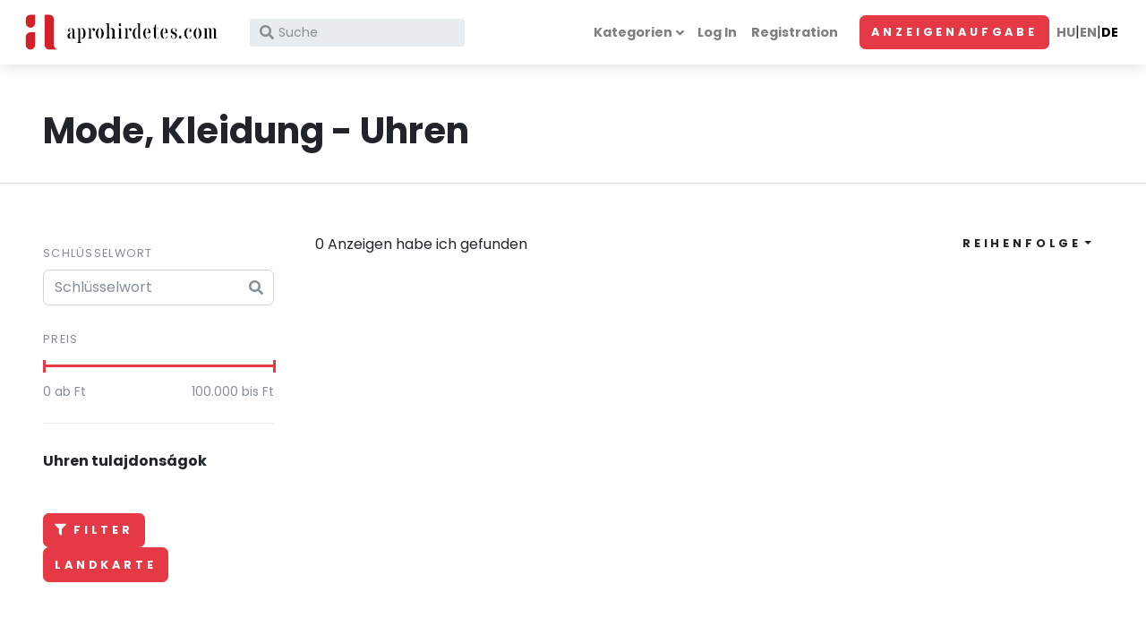

--- FILE ---
content_type: text/html; charset=utf-8
request_url: https://www.aprohirdetes.com/de/karora
body_size: 29926
content:
<!DOCTYPE html><html lang="de"><head><meta charset="utf-8"><meta http-equiv="X-UA-Compatible" content="IE=edge"><title>Otthon, háztartás, Divat, ruházat, Karóra apróhirdetések - Aprohirdetes.com</title><meta name="description" content="Ingyenes, fényképes apróhirdetések: ingatlan, jármű, autó, állás, munka, ingyen elvihető, és térképes kereső"><meta name="keywords" content="Karóra, apróhirdetés, aprohirdetes ingyen, apróhirdetési oldalak, apró, hirdetés, használt, olcsó, eladó, keres, kínál, ingyen, térkép, kereső"><link rel="canonical" href="https://www.aprohirdetes.com/karora"><meta name="viewport" content="width=device-width, initial-scale=1"><meta name="robots" content="all,follow"><base href="/de/"><!-- Price Slider Stylesheets--><link rel="stylesheet" href="/vendor/nouislider/nouislider.css"><!-- Google fonts - Playfair Display--><link rel="stylesheet" href="https://fonts.googleapis.com/css?family=Playfair+Display:400,400i,700"><!-- Google fonts - Poppins--><link rel="stylesheet" href="https://fonts.googleapis.com/css?family=Poppins:300,400,400i,700"><!-- swiper--><link rel="stylesheet" href="https://cdnjs.cloudflare.com/ajax/libs/Swiper/4.4.1/css/swiper.min.css"><!-- Magnigic Popup--><link rel="stylesheet" href="/vendor/magnific-popup/magnific-popup.css"><link rel="stylesheet" href="/vendor/bootoast/bootoast.min.css"><!-- Leaflet Maps--><link rel="stylesheet" href="https://unpkg.com/leaflet@1.5.1/dist/leaflet.css" integrity="sha512-xwE/Az9zrjBIphAcBb3F6JVqxf46+CDLwfLMHloNu6KEQCAWi6HcDUbeOfBIptF7tcCzusKFjFw2yuvEpDL9wQ==" crossorigin=""><!-- theme stylesheet--><link id="theme-stylesheet" rel="stylesheet" href="/css/style.apro.css"><!-- Custom stylesheet - for your changes--><link rel="stylesheet" href="/css/custom.css"><!-- Favicon--><link rel="shortcut icon" href="/img/favicon.png"><!-- Tweaks for older IEs--><!--if lt IE 9script(src='https://oss.maxcdn.com/html5shiv/3.7.3/html5shiv.min.js')
script(src='https://oss.maxcdn.com/respond/1.4.2/respond.min.js')--><!-- Font Awesome CSS--><link rel="stylesheet" href="https://use.fontawesome.com/releases/v5.8.1/css/all.css" integrity="sha384-50oBUHEmvpQ+1lW4y57PTFmhCaXp0ML5d60M1M7uH2+nqUivzIebhndOJK28anvf" crossorigin="anonymous"><meta property="fb:app_id" content="728081890591646"><meta property="og:locale" content="hu_HU"><meta property="og:site_name" content="Aprohirdetes.com"><meta property="og:type" content="website"><meta property="og:url" content="https://www.aprohirdetes.com/karora"><meta property="og:title" content="Karóra"><meta property="og:description" content=""><!-- meta(property="og:image", content='')--><!-- Google Tag Manager --><script>(function(w,d,s,l,i){w[l]=w[l]||[];w[l].push({'gtm.start': new Date().getTime(),event:'gtm.js'});var f=d.getElementsByTagName(s)[0],j=d.createElement(s),dl=l!='dataLayer'?'&l='+l:'';j.async=true;j.src='https://www.googletagmanager.com/gtm.js?id='+i+dl;f.parentNode.insertBefore(j,f);})(window,document,'script','dataLayer','GTM-WNW43QC');</script><!-- End Google Tag Manager --></head><body style="padding-top: 72px;"><div class="wrapper"><nav class="active bg-gray-100" id="sidebar"><button class="close" id="apro-button-close-ertesitesek" type="button" aria-label="Schließen"><span aria-hidden="true">&times;</span></button><h6 class="mt-2">Meldungen</h6><div id="apro-lista-ertesitesek"></div></nav><div class="active" id="content"><header class="header"><!-- Navbar--><nav class="navbar navbar-expand-lg fixed-top shadow navbar-light bg-white p-2"><div class="container-fluid"><div class="d-flex align-items-center"><a class="navbar-brand py-1" href="/de/"><img src="/img/logo_piros_224x48.png" alt="Aprohirdetes.com logo"></a><form class="form-inline d-none d-sm-flex" id="apro-form-kulcsszo-kereses" autocomplete="off"><div class="input-label-absolute input-label-absolute-left input-reset input-expand ml-lg-2 ml-xl-3"><label class="label-absolute" for="apro-kulcsszo-kereses-kulcszo"><i class="fa fa-search"></i><span class="sr-only">Was würdest du heute kaufen?</span></label><input class="form-control form-control-sm border-0 shadow-0 bg-gray-200" id="apro-kulcsszo-kereses-kulcszo" placeholder="Suche" aria-label="Suche" value=""><button class="btn btn-reset btn-sm" type="reset"><i class="fa-times fas"></i></button></div></form><div class="dropdown-menu megamenu py-lg-0" id="apro-search-megamenu"><div class="row p-3"><!--.col-lg-4h6.text-uppercase Korábbi keresések
ul#apro-gyorskereses-history.megamenu-list.list-unstyled
  li.megamenu-list-item
    a.megamenu-list-link(href='lakas') Lakás--><div class="col-lg-6"><h6 class="text-uppercase">Anzeigen</h6><ul class="megamenu-list list-unstyled" id="apro-gyorskereses-hirdetesek"></ul></div><div class="col-lg-6"><h6 class="text-uppercase">Kategorien</h6><ul class="megamenu-list list-unstyled" id="apro-gyorskereses-kategoriak"></ul></div></div></div></div><button class="navbar-toggler navbar-toggler-right" type="button" data-toggle="collapse" data-target="#navbarCollapse" aria-controls="navbarCollapse" aria-expanded="false" aria-label="Menü"><i class="fa fa-bars"></i></button><!-- Navbar Collapse--><div class="collapse navbar-collapse" id="navbarCollapse"><form class="form-inline mt-4 mb-2 d-sm-none" id="apro-form-kulcsszo-kereses-2" action="#"><div class="input-label-absolute input-label-absolute-left input-reset w-100"><label class="label-absolute" for="apro-kulcsszo-kereses-2-kulcszo"><i class="fa fa-search"></i><span class="sr-only">Was würdest du heute kaufen?</span></label><input class="form-control form-control-sm border-0 shadow-0 bg-gray-200" id="apro-kulcsszo-kereses-2-kulcszo" placeholder="Suche" aria-label="Suche"><button class="btn btn-reset btn-sm" type="reset"><i class="fa-times fas">           </i></button></div></form><ul class="navbar-nav ml-auto"><!-- Megamenu--><li class="nav-item dropdown position-static"><a class="nav-link dropdown-toggle" href="#" data-toggle="dropdown">Kategorien</a><div class="dropdown-menu megamenu py-lg-0"><div class="row"><div class="col-lg-9"><div class="row p-3 pr-lg-0 pl-lg-5 pt-lg-5"><div class="col-lg-3"><!-- Megamenu list--><h6 class="text-uppercase"><a class="megamenu-header-link" href="/de/ingatlan">Immobilie</a></h6><ul class="megamenu-list list-unstyled"><li class="megamenu-list-item"><a class="megamenu-list-link" href="/de/lakas">Wohnung</a></li><li class="megamenu-list-item"><a class="megamenu-list-link" href="/de/haz">Haus</a></li><li class="megamenu-list-item"><a class="megamenu-list-link" href="/de/epitesi-telek">Baugrundstück</a></li><li class="megamenu-list-item"><a class="megamenu-list-link" href="/de/alberlet">Mietwohnung</a></li></ul><!-- Megamenu list--><h6 class="text-uppercase"><a class="megamenu-header-link" href="/de/otthon-haztartas">Wohnung, Haushalt</a></h6><ul class="megamenu-list list-unstyled"><li class="megamenu-list-item"><a class="megamenu-list-link" href="/de/lakberendezes">Wohnungseinrichtung</a></li><li class="megamenu-list-item"><a class="megamenu-list-link" href="/de/divat">Mode, Kleidung</a></li><li class="megamenu-list-item"><a class="megamenu-list-link" href="/de/konyv-cd-dvd">Buch, CD, DVD</a></li><li class="megamenu-list-item"><a class="megamenu-list-link" href="/de/mutargy">Kunstwerk</a></li></ul><!-- Megamenu list--><h6 class="text-uppercase"><a class="megamenu-header-link" href="/de/muszaki-cikk-elektronika">Elektronik</a></h6><ul class="megamenu-list list-unstyled"><li class="megamenu-list-item"><a class="megamenu-list-link" href="/de/szamitastechnika">Computertechnik</a></li><li class="megamenu-list-item"><a class="megamenu-list-link" href="/de/elektronika">Elektronik</a></li><li class="megamenu-list-item"><a class="megamenu-list-link" href="/de/haztartasi-kisgep">Haushaltskleinmaschine</a></li><li class="megamenu-list-item"><a class="megamenu-list-link" href="/de/haztartasi-nagygep">Haushaltsgroßmaschine</a></li></ul></div><div class="col-lg-3"><!-- Megamenu list--><h6 class="text-uppercase"><a class="megamenu-header-link" href="/de/jarmu">Fahrzeug</a></h6><ul class="megamenu-list list-unstyled"><li class="megamenu-list-item"><a class="megamenu-list-link" href="/de/szemelyauto">PKW, Auto</a></li><li class="megamenu-list-item"><a class="megamenu-list-link" href="/de/kishaszon">Nutzfahrzeug</a></li><li class="megamenu-list-item"><a class="megamenu-list-link" href="/de/haszonjarmu">Nutzfahrzeug</a></li><li class="megamenu-list-item"><a class="megamenu-list-link" href="/de/alkatresz">Ersatzteil</a></li><li class="megamenu-list-item"><a class="megamenu-list-link" href="/de/gumi-felni">Reifen, Felge</a></li></ul><!-- Megamenu list--><h6 class="text-uppercase"><a class="megamenu-header-link" href="/de/szabadido-sport">Freizeit, Sport</a></h6><ul class="megamenu-list list-unstyled"><li class="megamenu-list-item"><a class="megamenu-list-link" href="/de/sportszer">Sportartikel</a></li><li class="megamenu-list-item"><a class="megamenu-list-link" href="/de/hangszer">Instrument</a></li><li class="megamenu-list-item"><a class="megamenu-list-link" href="/de/kerekpar">Fahrrad</a></li><li class="megamenu-list-item"><a class="megamenu-list-link" href="/de/jatek">Spielzeug</a></li><li class="megamenu-list-item"><a class="megamenu-list-link" href="/de/nyaralas-utazas">Urlaub, Reise</a></li></ul><!-- Megamenu list--><h6 class="text-uppercase"><a class="megamenu-header-link" href="/de/bazar">Basar</a></h6><ul class="megamenu-list list-unstyled"><li class="megamenu-list-item"><a class="megamenu-list-link" href="/de/ingyen-elviheto">Kostenlos mitnehmen</a></li><li class="megamenu-list-item"><a class="megamenu-list-link" href="/de/vegyes">Gemischt</a></li><li class="megamenu-list-item"><a class="megamenu-list-link" href=""></a></li><li class="megamenu-list-item"><a class="megamenu-list-link" href=""></a></li></ul></div><div class="col-lg-3"><!-- Megamenu list--><h6 class="text-uppercase"><a class="megamenu-header-link" href="/de/allas">Stelle</a></h6><ul class="megamenu-list list-unstyled"><li class="megamenu-list-item"><a class="megamenu-list-link" href="/de/allas-ipari">Industrielle</a></li><li class="megamenu-list-item"><a class="megamenu-list-link" href="/de/kereskedelmi">Kommerziell</a></li><li class="megamenu-list-item"><a class="megamenu-list-link" href="/de/szellemi">Geistig</a></li><li class="megamenu-list-item"><a class="megamenu-list-link" href="/de/tavmunka">Telearbeit</a></li><li class="megamenu-list-item"><a class="megamenu-list-link" href="/de/diakmunka">Schülerjob</a></li><li class="megamenu-list-item"><a class="megamenu-list-link" href="/de/tanitas">Unterricht</a></li></ul><!-- Megamenu list--><h6 class="text-uppercase"><a class="megamenu-header-link" href="/de/szolgaltatas">Dienstleistung</a></h6><ul class="megamenu-list list-unstyled"><li class="megamenu-list-item"><a class="megamenu-list-link" href="/de/oktatas">Unterricht</a></li><li class="megamenu-list-item"><a class="megamenu-list-link" href="/de/epitoipari">Baudienstleistungen</a></li><li class="megamenu-list-item"><a class="megamenu-list-link" href="/de/szerviz-javitas">Service, Reparatur</a></li><li class="megamenu-list-item"><a class="megamenu-list-link" href="/de/fuvarozas-koltoztetes">Transport, Umzug</a></li></ul><!-- Megamenu list--><h6 class="text-uppercase"><a class="megamenu-header-link" href="/de/allat-noveny">Tier, Pflanze</a></h6><ul class="megamenu-list list-unstyled"><li class="megamenu-list-item"><a class="megamenu-list-link" href="/de/haziallat">Haustier</a></li><li class="megamenu-list-item"><a class="megamenu-list-link" href="/de/haszonallat">Nutztier</a></li><li class="megamenu-list-item"><a class="megamenu-list-link" href="/de/noveny">Pflanze</a></li><li class="megamenu-list-item"><a class="megamenu-list-link" href=""></a></li></ul></div><div class="col-lg-3"><!-- Megamenu list--><h6 class="text-uppercase"><a class="megamenu-header-link" href="/de/esemeny">Event</a></h6><ul class="megamenu-list list-unstyled"><li class="megamenu-list-item"><a class="megamenu-list-link" href=""></a></li><li class="megamenu-list-item"><a class="megamenu-list-link" href=""></a></li><li class="megamenu-list-item"><a class="megamenu-list-link" href=""></a></li><li class="megamenu-list-item"><a class="megamenu-list-link" href=""></a></li></ul><!-- Megamenu list--><h6 class="text-uppercase"><a class="megamenu-header-link" href="/de/baba-mama">Mama, Kind</a></h6><ul class="megamenu-list list-unstyled"><li class="megamenu-list-item"><a class="megamenu-list-link" href="/de/babakocsi">Kinderwagen</a></li><li class="megamenu-list-item"><a class="megamenu-list-link" href="/de/babaruha">Babykleidung</a></li><li class="megamenu-list-item"><a class="megamenu-list-link" href="/de/bababutor">Babymöbel</a></li><li class="megamenu-list-item"><a class="megamenu-list-link" href="/de/jatek">Spielzeug</a></li></ul><!-- Megamenu list--><h6 class="text-uppercase"><a class="megamenu-header-link" href="/de/gepek">Maschinen, Werkzeuge, Baumaterial</a></h6><ul class="megamenu-list list-unstyled"><li class="megamenu-list-item"><a class="megamenu-list-link" href="/de/epitoanyag">Baumaterial</a></li><li class="megamenu-list-item"><a class="megamenu-list-link" href="/de/kerti-kisgep">Garten Kleinmaschine</a></li><li class="megamenu-list-item"><a class="megamenu-list-link" href="/de/munkagep">Arbeitsmaschine</a></li><li class="megamenu-list-item"><a class="megamenu-list-link" href="/de/epuletgepeszet-hutes-futes">Gebäudetechnik, Klima, Heizung</a></li></ul></div></div><div class="row megamenu-services d-none d-lg-flex pl-lg-5"><div class="col-xl-3 col-lg-6 d-flex"><a class="text-reset text-decoration-none" id="apro-button-kereses-kozelben" href=""><div class="megamenu-services-item"><svg class="svg-icon megamenu-services-icon"><use xlink:href="#destination-map-1"> </use></svg><div><h6 class="text-uppercase">In der Nähe</h6><p class="mb-0 text-muted text-sm">Was wir in meiner Nähe verkauft?</p></div></div></a></div><div class="col-xl-3 col-lg-6 d-flex"><a class="text-reset text-decoration-none" href="_?price_max=0"><div class="megamenu-services-item"><svg class="svg-icon megamenu-services-icon"><use xlink:href="#money-box-1"> </use></svg><div><h6 class="text-uppercase">Spare</h6><p class="mb-0 text-muted text-sm">Kostenlose Anzeigen</p></div></div></a></div><div class="col-xl-3 col-lg-6 d-flex"><a class="text-reset text-decoration-none" href="kapcsolat" target="_blank"><div class="megamenu-services-item"><svg class="svg-icon megamenu-services-icon"><use xlink:href="#customer-support-1"> </use></svg><div><h6 class="text-uppercase">Hast du eine Frage?</h6><p class="mb-0 text-muted text-sm">Schreib! Wir finden eine Lösung</p></div></div></a></div><div class="col-xl-3 col-lg-6 d-flex"><a class="text-reset text-decoration-none" href="admin"><div class="megamenu-services-item"><svg class="svg-icon megamenu-services-icon"><use xlink:href="#secure-payment-1"> </use></svg><div><h6 class="text-uppercase">ApróAdmin</h6><p class="mb-0 text-muted text-sm">Bediene alles auf einem Ort</p></div></div></a></div></div></div><div class="col-lg-3 d-none d-lg-block"><img class="bg-image" src="/img/menu/people-standing-near-store-and-different-cameras-hanging-3170430.jpg" alt=""></div></div></div></li><!-- /Megamenu end--><li class="nav-item apro-loggedout-only"><a class="nav-link" href="/de/felhasznalo/belepes">Log In</a></li><li class="nav-item apro-loggedout-only"><a class="nav-link" href="/de/felhasznalo/regisztracio">Registration</a></li><li class="nav-item dropdown ml-lg-3 apro-loggedin-only"><a id="userDropdownMenuLink" href="#" data-toggle="dropdown" aria-haspopup="true" aria-expanded="false"><svg class="svg-icon h-2rem w-2rem apro-felhasznalo-avatar-placeholder"><use xlink:href="#male-user-1"></use></svg><img class="avatar avatar-sm apro-felhasznalo-avatar" src="" style="display:none;"></a><div class="dropdown-menu dropdown-menu-right" aria-labelledby="userDropdownMenuLink"><a class="dropdown-item" href="/admin/hirdeto/szemelyes-adatok"><p class="mb-0 apro-felhasznalo-nev"></p><p class="mb-0 text-xs apro-felhasznalo-email"></p></a><a class="dropdown-item" id="apro-menu-button-ertesitesek" href="#">Meldungen<span class="badge badge-primary float-right d-none">0</span></a><a class="dropdown-item" id="apro-menu-button-sajatoldal" href="">Meine eigene Seite</a><h6 class="dropdown-header font-weight-normal">Admin</h6><a class="dropdown-item" href="/admin/hirdeto">Hauptseite</a><a class="dropdown-item" href="/admin/hirdeto/szemelyes-adatok">Meine persönlichen Daten</a><a class="dropdown-item" href="/admin/hirdeto/uzenetek">Meine Nachrichten</a><a class="dropdown-item" href="/admin/hirdetesek">Meine Anzeigen</a><div class="dropdown-divider"></div><a class="dropdown-item" id="apro-button-logout" href="#"><i class="fas fa-sign-out-alt mr-2 text-muted"></i>Logout</a></div></li><!-- li.nav-item.ml-lg-3.apro-loggedin-onlya#apro-menu-button-ertesitesek(href='#')
  svg.svg-icon.h-2rem.w-2rem
    use(xlink:href='#chat-app-1')--><li class="nav-item mt-3 mt-lg-0 ml-lg-3 d-lg-none d-xl-inline-block"><a class="btn btn-primary" href="/admin/hirdetesek/feladas">Anzeigenaufgabe</a></li><li class="nav-item"><a class="nav-link d-inline-block pr-0" href="/hu/">HU</a>|<a class="nav-link d-inline-block pr-0 pl-0" href="/en/">EN</a>|<a class="nav-link d-inline-block pl-0" href="/de/"><span style="color:black;">DE</span></a></li></ul></div></div></nav><!-- /Navbar--></header><div class="container-fluid pt-5 pb-3 border-bottom px-lg-5"><div class="row"><div class="col"><h1 class="d-inline mr-2">Mode, Kleidung -</h1><h1 class="d-inline">Uhren</h1><p class="lead text-muted"></p></div></div></div><div class="container-fluid py-5 px-lg-5"><div class="row"><div class="col-lg-3 pt-3"><form class="pr-xl-3" id="form-szuro" action="#" autocomplete="off"><div class="mb-4"><label class="form-label" for="apro-szuro-kulcsszo">Schlüsselwort</label><div class="input-label-absolute input-label-absolute-right"><div class="label-absolute"><i class="fa fa-search"></i></div><input class="form-control pr-4" id="apro-szuro-kulcsszo" type="search" name="search" placeholder="Schlüsselwort" value=""></div></div><div class="mb-4"><label class="form-label">Preis</label><div class="text-primary" id="apro-szuro-ar"></div><div class="nouislider-values"><div class="min"><span id="apro-szuro-ar-value-from"></span> ab Ft</div><div class="max"><span id="apro-szuro-ar-value-to"></span> bis Ft</div></div><input id="apro-szuro-ar-input-from" type="hidden" name="pricefrom"><input id="apro-szuro-ar-input-to" type="hidden" name="priceto"></div><div class="pb-4"><div class="collapse show" id="moreFilters"><div class="filter-block"><h6 class="mb-3">Uhren tulajdonságok</h6></div><!-- h6.mb-3 Minta.filter-block
  h6.mb-3 Egyválasztós legördülö
  .form-group.mb-4
    label.form-label(for='attrdef-001') Egyválasztós legördülö
    select.selectpicker.form-control(id='attrdef-001', name='attrdef-001', data-style='btn-selectpicker', data-live-search='true', title='Egyválasztós', multiple='', data-max-options='1')
      option(value='') Option 1
      option(value='') Option 2
.filter-block
  h6.mb-3 Többválasztós legördülö
  .form-group.mb-4
    label.form-label(for='attrdef-002') Többválasztós legördülö
    select.selectpicker.form-control(id='attrdef-002', name='attrdef-002', multiple='', data-style='btn-selectpicker', data-live-search='true', data-selected-text-format='count > 1')
      option(value='') Option 1
      option(value='') Option 2
.filter-block
  h6.mb-3 Többválasztós függőleges lista
  ul.list-unstyled.mb-0
    li
      .custom-control.custom-checkbox
        input#amenities_0.custom-control-input(type='checkbox', name='amenities[]')
        label.custom-control-label(for='amenities_0') Kitchen                               
    li
      .custom-control.custom-checkbox
        input#amenities_1.custom-control-input(type='checkbox', name='amenities[]')
        label.custom-control-label(for='amenities_1') Shampoo                               
.filter-block
  h6.mb-3 Többválasztós vízszintes lista
  .form-group.mb-0
    label.form-label Többválasztós vízszintes lista
    ul.list-inline.mt-xl-1.mb-0
      li.list-inline-item
        .custom-control.custom-checkbox
          input#type_0.custom-control-input(type='checkbox', name='type[]')
          label.custom-control-label(for='type_0') Hipster                                            
      li.list-inline-item
        .custom-control.custom-checkbox
          input#type_1.custom-control-input(type='checkbox', name='type[]')
          label.custom-control-label(for='type_1') Business                                            
      li.list-inline-item
        .custom-control.custom-checkbox
          input#type_2.custom-control-input(type='checkbox', name='type[]')
          label.custom-control-label(for='type_2') Family                                            
      li.list-inline-item
        .custom-control.custom-checkbox
          input#type_3.custom-control-input(type='checkbox', name='type[]')
          label.custom-control-label(for='type_3') Green                                            
.filter-block
  h6.mb-3 Szám
  .form-group.mb-2
    label.form-label Beds
    .d-flex.align-items-center
      .btn.btn-items.btn-items-decrease -
      input.form-control.input-items.input-items-greaterthan(type='text', value='1+')
      .btn.btn-items.btn-items-increase +
.filter-block
  h6.mb-3 Igen/nem
  .form-group.mb-0
    .custom-control.custom-switch.mb-2
      input#forfamilies.custom-control-input(type='checkbox', name='forfamilies', aria-describedby='forfamiliesHelp')
      label.custom-control-label(for='forfamilies')
        span.text-sm For Families
    small#forfamiliesHelp.text-muted.form-text
      | Explore entire homes with 5-star reviews from families and essentials like a kitchen and TV--></div><div class="mb-4"><button class="btn btn-primary mr-3" type="submit"><i class="fas fa-filter mr-1"></i>Filter</button><button class="btn btn-primary" id="apro-button-map-show" type="button">Landkarte</button></div></div></form></div><div class="col-lg-9"><div class="d-flex justify-content-between align-items-center flex-column flex-md-row mb-4"><div class="mr-3"><p class="mb-3 mb-md-0">0 Anzeigen habe ich gefunden</p></div><div class="dropdown"><button class="btn dropdown-toggle" id="dropdownSortMenuButton" type="button" data-toggle="dropdown" aria-haspopup="true" aria-expanded="false">Reihenfolge</button><div class="dropdown-menu" aria-labelledby="dropdownSortMenuButton"><a class="dropdown-item" href="/de/karora?z=11&amp;md=50&amp;c=karora">Beliebteste</a><a class="dropdown-item" href="/de/karora?z=11&amp;md=50&amp;c=karora">Neueste</a><a class="dropdown-item" href="/de/karora?s=date_asc&amp;z=11&amp;md=50&amp;c=karora">Älteste</a><a class="dropdown-item" href="/de/karora?s=price_asc&amp;z=11&amp;md=50&amp;c=karora">Billigste</a><a class="dropdown-item" href="/de/karora?s=price_desc&amp;z=11&amp;md=50&amp;c=karora">Teuerste</a></div></div></div><div class="row"></div><!-- Pagination--></div></div></div><!-- Footer--><footer class="position-relative z-index-10 d-print-none"><!-- Main block - menus, subscribe form--><div class="py-6 bg-gray-200 text-muted"><div class="container"><div class="row"><div class="col-lg-3 col-md-6 mb-5 mb-lg-0"><div class="font-weight-bold text-uppercase text-dark mb-3">Aprohirdetes.com</div><p class="text-primary">Die kostenlose globale Anzeigeseite</p><ul class="list-unstyled"><li><a class="text-muted" href="/admin/hirdetesek/feladas" target="_blank">Anzeigenaufgabe</a></li><li><a class="text-muted" href="/de/kapcsolat">Kontakt</a></li><li><a class="text-muted" href="/sugo">Support-AproAPI</a></li><li><a class="text-muted" href="/de/adatkezeles">Datenverwaltungsrichtlinien</a></li><li><a class="text-muted" href="/de/feltetelek">Benutzungsbedingungen</a></li></ul><ul class="list-inline"><li class="list-inline-item"><a class="text-muted text-hover-primary" href="https://twitter.com/AprohirdetesCom" target="_blank" title="twitter"><i class="fab fa-twitter" title="auf Twitter"></i></a></li><li class="list-inline-item"><a class="text-muted text-hover-primary" href="https://www.facebook.com/aprohirdetescom" target="_blank" title="facebook"><i class="fab fa-facebook" title="auf Facebook"></i></a></li></ul></div><div class="col-lg-3 col-md-6 mb-5 mb-lg-0"><h6 class="text-uppercase text-dark mb-3">wichtigere Kategorien</h6><ul class="list-unstyled"><li><a class="text-muted" href="/de/ingatlan">Immobilie</a></li><li><a class="text-muted" href="/de/szemelyauto">PKW, Auto</a></li><li><a class="text-muted" href="/de/allas">Stelle</a></li><li><a class="text-muted" href="/de/esemeny">Event</a></li><li><a class="text-muted" href="/de/allat-noveny">Tier, Pflanze</a></li><li><a class="text-muted" href="/de/szolgaltatas">Dienstleistung</a></li><li><a class="text-muted" href="/de/otthon-haztartas">Wohnung, Haushalt</a></li></ul></div><div class="col-lg-3 col-md-6 mb-5 mb-lg-0"><h6 class="text-uppercase text-dark mb-3">Admin</h6><ul class="list-unstyled"><li><a class="text-muted" href="/admin/hirdetesek/feladas" target="_blank">Anzeigenaufgabe</a></li><li><a class="text-muted" href="/admin/hirdetesek" target="_blank">Meine Anzeigen</a></li><li><a class="text-muted" href="/admin/hirdeto/szemelyes-adatok" target="_blank">Meine persönlichen Daten<span class="badge badge-info-light ml-1">Neu</span></a></li><li><a class="text-muted" href="/admin/" target="_blank">Meine Firmen<span class="badge badge-info-light ml-1">Neu</span></a></li><li><a class="text-muted" href="/admin/hirdeto/beallitasok" target="_blank">Einstellungen</a></li></ul></div><div class="col-lg-3 col-md-6 mb-5 mb-lg-0"><h6 class="text-uppercase text-dark mb-3">News, Neuigkeiten</h6><p class="mb-3">Melde dich für den Newsletter an und höchstens 1mal im Monat informiere ich dich über die Neuigkeiten!</p><p class="text-sm">Az email cím elküldésével elfogadod a <a href="/de/feltetelek">Felhasználási feltételeinket</a> és az <a href="/de/adatkezeles">Adatkezelési szabályzatot</a>.</p><form id="newsletter-form" action="#"><div class="input-group mb-3"><input class="form-control bg-transparent border-dark border-right-0 apro-user-email" name="newsletter-email" type="email" placeholder="Az email címed" aria-label="Az email címed" required><div class="input-group-append"><button class="btn btn-outline-dark border-left-0" type="submit"><i class="fa fa-paper-plane text-lg"></i></button></div></div></form></div></div></div></div><!-- Copyright section of the footer--><div class="py-4 font-weight-light bg-gray-800 text-gray-300"><div class="container"><div class="row align-items-center"><div class="col-md-6 text-center text-md-left"><p class="text-sm mb-md-0">© 2012-2024 Aprohirdetes.com • AproWeb v5.0.9 • 2024-10-29T13:10:32.776Z</p></div><div class="col-md-6"><ul class="list-inline mb-0 mt-2 mt-md-0 text-center text-md-right"><li class="list-inline-item">mobile Applikation</li><li class="list-inline-item"><a href="http://bit.ly/aproappios" target="_blank"><img class="h-2rem" src="/img/appstore.png" alt="Lade vom Appstore den App auf iPhone herunter"></a></li><li class="list-inline-item"><a href="http://bit.ly/aproappandroid" target="_blank"><img class="h-2rem" src="/img/playstore.png" alt="Lade vom PlayStore den App auf Android herunter"></a></li></ul></div></div></div></div></footer><!-- /Footer end--></div></div><!-- JavaScript files--><script src="/__/firebase/7.15.1/firebase-app.js"></script><script src="/__/firebase/7.15.1/firebase-analytics.js"></script><script src="/__/firebase/7.15.1/firebase-auth.js"></script><script src="/__/firebase/7.15.1/firebase-firestore.js"></script><script src="/__/firebase/7.15.1/firebase-messaging.js"></script><script src="/__/firebase/init.js"></script><script>const analytics = firebase.analytics();
const messaging = firebase.messaging();
firebase.auth().languageCode = 'hu';</script><!-- jQuery--><script src="/vendor/jquery/jquery.min.js"></script><!-- Bootstrap JS bundle - Bootstrap + PopperJS--><script src="/vendor/bootstrap/js/bootstrap.bundle.min.js"></script><!-- Magnific Popup - Lightbox for the gallery--><script src="/vendor/magnific-popup/jquery.magnific-popup.min.js"></script><!-- Smooth scroll--><script src="/vendor/smooth-scroll/smooth-scroll.polyfills.min.js"></script><!-- Bootstrap Select--><script src="/vendor/bootstrap-select/js/bootstrap-select.min.js"></script><!-- Object Fit Images - Fallback for browsers that don't support object-fit--><script src="/vendor/object-fit-images/ofi.min.js"></script><!-- Swiper Carousel--><script src="https://cdnjs.cloudflare.com/ajax/libs/Swiper/4.4.1/js/swiper.min.js"></script><script src="/vendor/bootoast/bootoast.min.js"></script><script src="/vendor/wnumb/wNumb.min.js"></script><script>var basePath = '';</script><!-- Main Theme JS file--><script src="/js/theme.js"></script><!-- Price Slider--><script src="/vendor/nouislider/nouislider.min.js"></script><!-- Apro Data functions--><script src="/js/apro-data.js"></script><script>var szuro_ar_min = 0;
var szuro_ar_max = 100000;
var range_max = 100000;
var snapSlider = document.getElementById('apro-szuro-ar');
noUiSlider.create(snapSlider, {
  start: [ szuro_ar_min, szuro_ar_max ],
  snap: false,
  connect: [false, true, false],
  step: 1000,
  range: {'min': [0], 'max': [range_max]},
  format: wNumb({
    decimals: 0,
    thousand: '.',
    suffix: ''
  })
});
var snapValues = [
  document.getElementById('apro-szuro-ar-value-from'),
  document.getElementById('apro-szuro-ar-value-to')
];
var inputValues = [
  document.getElementById('apro-szuro-ar-input-from'),
  document.getElementById('apro-szuro-ar-input-to')
];
snapSlider.noUiSlider.on('update', function( values, handle, unencoded ) {
  snapValues[handle].innerHTML = values[handle];
  inputValues[handle].value = unencoded[handle];
});</script><!-- Apro UI JS file--><script src="/js/apro-ui.js"></script><script src="/js/apro.js"></script><script>onHirdetesekPageLoad();</script></body></html>

--- FILE ---
content_type: text/css; charset=utf-8
request_url: https://www.aprohirdetes.com/css/custom.css
body_size: -22
content:
.wrapper {
  display: flex;
  width: 100%;
}

#sidebar {
  width: 250px;
  position: fixed;
  top: 0;
  right: 0;
  height: 100vh;
  padding: 72px .5rem .5rem .5rem;
  z-index: 999;
  transition: all 0.3s;
}

#content {
  width: calc(100% - 250px);
  min-height: 100vh;
  transition: all 0.3s;
  position: absolute;
  left: 0;
}

#sidebar.active {
  margin-right: -250px;
}

#content.active {
  width: 100%;
}

/* Placeholder */

.apro-avatar-placeholder {
  float: left;
  width: 48px;
  height: 48px;
  margin-right: 12px;
  margin-bottom: 5px;
}

.apro-text-placeholder {
  height: 14px;
  margin-bottom: 5px;
}

.apro-h6-placeholder {
  height: 16px;
  margin-bottom: 5px;
}

.apro-placeholder {
  display: inline-block;
  background-color: #b0c0c7;
  animation-name: apro-shine;
  animation-duration: 2.4s;
  animation-iteration-count: infinite;
}

@keyframes apro-shine {
  0% { 
    opacity: 1;
  }
  50% {
    opacity: 0.35;
  }
  100% {
    opacity: 1;
  }
}

#apro-button-map-search {
  position: absolute;
  top: 20px;
  left: 60px;
  z-index: 500;
  text-transform: none;
  letter-spacing: normal;
}

#apro-button-map-close {
  position: absolute;
  top: 20px;
  right: 20px;
  z-index: 500;
  text-transform: none;
  letter-spacing: normal;
}

#apro-list-alkategoriak li:before {
  content: "\2022";
  margin: 0 5px;
}

#apro-list-alkategoriak li:first-child:before {
  content: none;
}

--- FILE ---
content_type: text/javascript; charset=utf-8
request_url: https://www.aprohirdetes.com/js/apro-data.js
body_size: 337
content:
const db = firebase.firestore();

function getFelhasznalo() {
  let currentUser = firebase.auth().currentUser;
  if (!currentUser) {
    return Promise.resolve(null);
  }
  return db.collection('felhasznalok').doc(currentUser.uid).get();
}

class KedvencHirdetes {
  /**
  id: string;
  hirdetesId: string;
  hirdetoId: string;
  datum: firebase.firestore.Timestamp;
  cim: string;
  */

  constructor(hirdetoId, hirdetesId) {
    this.datum = firebase.firestore.Timestamp.now();
    this.id = `${hirdetoId}_${hirdetesId}`;
    this.hirdetoId = hirdetoId;
    this.hirdetesId = hirdetesId;
  }

  toObject() {
    return Object.assign({}, this);
  }
}

function addKedvenc(hirdetesId, hirdetesCim) {
  if (!firebase.auth().currentUser) {
    return Promise.reject(new Error('Ehhez először be kell jeletkezned!'));
  }
  const o = new KedvencHirdetes(firebase.auth().currentUser.uid, hirdetesId);
  o.cim = hirdetesCim;
  const ref = db.collection('kedvencek').doc(o.id);
  return ref.set(o.toObject());
}

function removeKedvenc(hirdetesId) {
  if (!firebase.auth().currentUser) {
    return Promise.reject(new Error('Ehhez először be kell jeletkezned!'));
  }
  const o = new KedvencHirdetes(firebase.auth().currentUser.uid, hirdetesId);
  const ref = db.collection('kedvencek').doc(o.id);
  return ref.delete();
}

async function isKedvenc(hirdetesId) {
  if (!firebase.auth().currentUser) {
    return false;
  }
  const doc = await db.collection('kedvencek').doc(firebase.auth().currentUser.uid + '_' + hirdetesId).get();
  return doc.exists;
}

function getFelhasznaloErtesitesek() {
  const currentUser = firebase.auth().currentUser;
  if (!currentUser) {
    return [];
  }

  db.collection(`felhasznalok/${currentUser.uid}/ertesitesek`).orderBy('letrehozvaDatum', 'desc').limit(100)
  .onSnapshot(function(querySnapshot) {
    $('#apro-lista-ertesitesek').empty();
    querySnapshot.forEach(function(doc) {
      $('#apro-lista-ertesitesek').append(createErtesitesCard(doc.data()));
    });
  });
}

function delFelhasznaloErtesites(id) {
  const currentUser = firebase.auth().currentUser;
  if (!currentUser) {
    return null;
  }

  db.collection(`felhasznalok/${currentUser.uid}/ertesitesek`).doc(id).delete().then(() => {
    bootoast.toast({message: 'Az értesítést töröltem'});
  });
}

function createErtesitesCard(data) {
  return `<div class="card mb-1"><div class="card-body"><h6 class="card-subtitle">${data.targy}</h5><p class="card-text text-sm">${data.uzenet}</p><p class="card-text text-muted text-sm">${data.letrehozvaDatum.toDate().toLocaleString()}</p><a class="card-link" href="javascript:delFelhasznaloErtesites('${data.id}')">Törlés</a></div></div>`;
}

--- FILE ---
content_type: text/javascript; charset=utf-8
request_url: https://www.aprohirdetes.com/__/firebase/init.js
body_size: -49
content:
if (typeof firebase === 'undefined') throw new Error('hosting/init-error: Firebase SDK not detected. You must include it before /__/firebase/init.js');
firebase.initializeApp({
  "apiKey": "AIzaSyClxD3oTXlW1CgnboW8evssAE-dp5n-LLQ",
  "appId": "1:993543730160:web:1cf5e86c32271035",
  "authDomain": "aprohirdetes-2e78f.firebaseapp.com",
  "databaseURL": "https://aprohirdetes-2e78f.firebaseio.com",
  "measurementId": "G-28FL1NKRH2",
  "messagingSenderId": "993543730160",
  "projectId": "aprohirdetes-2e78f",
  "storageBucket": "aprohirdetes-2e78f.appspot.com"
});

--- FILE ---
content_type: text/javascript; charset=utf-8
request_url: https://www.aprohirdetes.com/js/apro.js
body_size: 325
content:
function onAdatkezelesPageLoad() {
  //firebase.analytics().setCurrentScreen('Adatkezelési szabályzat', {global: true});
  //firebase.analytics().logEvent(firebase.analytics.EventName.SCREEN_VIEW, {app_name: 'AproWeb', screen_name: 'Adatkezelési szabályzat', app_version: app.version});
  injectSvgSprite('/icons/orion-svg-sprite.svg');
  onAuthStateChanged();
  onButtonLogoutClick();
  onButtonErtesitesekToggleClick();
  onButtonHirdetesKozelbenClick();
  onFormKulcszoSubmit();
  onInputKulcsszoFocus();
  onInputKulcsszoKeypress();
}

function onBelepesPageLoad() {
  injectSvgSprite('/icons/orion-svg-sprite.svg');
  hideFormLoginMessage();
  onFormLoginSubmit();
}

function onFeltetelekPageLoad() {
  injectSvgSprite('/icons/orion-svg-sprite.svg');
  onAuthStateChanged();
  onButtonLogoutClick();
  onButtonErtesitesekToggleClick();
  onButtonHirdetesKozelbenClick();
  onFormKulcszoSubmit();
  onInputKulcsszoFocus();
  onInputKulcsszoKeypress();
}

function onFooldalPageLoad() {
  injectSvgSprite('/icons/orion-svg-sprite.svg');
  initSwiperFooldalIngatlan();
  onAuthStateChanged();
  onButtonLogoutClick();
  onButtonKedvencClick();
  onButtonHirdetesKozelbenClick();
  onButtonErtesitesekToggleClick();
  onFormKulcszoSubmit();
  onFormIngatlanKeresesSubmit();
  onFormJarmuKeresesSubmit();
  onFormAllasKeresesSubmit();
  onFormEgyebKeresesSubmit();
  onInputKulcsszoFocus();
  onInputKulcsszoKeypress();
}

function onHirdetesPageLoad(hirdetes) {
  injectSvgSprite('/icons/orion-svg-sprite.svg');
  initSwiperHirdetesHasonlo();
  timeago.render($('.timeago'), 'hu');
  onAuthStateChanged();
  onButtonLogoutClick();
  onButtonErtesitesekToggleClick();
  onButtonKedvencClick();
  onButtonHirdetesKozelbenClick();
  onFormHirdetesUzenetSubmit();
  onFormKulcszoSubmit();
  onInputKulcsszoFocus();
  onInputKulcsszoKeypress();
  onKapcsolatClick();
  if (hirdetes) {
    // https://firebase.google.com/docs/reference/js/firebase.analytics.Item
    analytics.logEvent(firebase.analytics.EventName.VIEW_ITEM, {items: [{item_id: hirdetes.id, item_name: hirdetes.cim, price: hirdetes.ar, item_category: hirdetes.kategoriaUrlNev}]});
    firebase.auth().onAuthStateChanged(function(user) {
      if (user) {
        analytics.logEvent('hirdetes_megtekintes', {value: hirdetes.ar, hirdetes_id: hirdetes.id, hirdetes_kategoria: hirdetes.kategoriaUrlNev, felhasznalo_id: user.uid});
      } else {
        analytics.logEvent('hirdetes_megtekintes', {value: hirdetes.ar, hirdetes_id: hirdetes.id, hirdetes_kategoria: hirdetes.kategoriaUrlNev});
      }
    });
  }
}

function onHirdetesekPageLoad() {
  injectSvgSprite('/icons/orion-svg-sprite.svg');
  onAuthStateChanged();
  onButtonLogoutClick();
  onButtonErtesitesekToggleClick();
  onButtonHirdetesKozelbenClick();
  onFormSzuroSubmit();
  onFormKulcszoSubmit();
  setFormSzuroValues();
  onButtonMapShowClick();
  onButtonKedvencClick();
  onInputKulcsszoFocus();
  onInputKulcsszoKeypress();
}

function onHirdetesekTerkepPageLoad() {
  injectSvgSprite('/icons/orion-svg-sprite.svg');
  onAuthStateChanged();
  onButtonLogoutClick();
  onButtonKedvencClick();
  onButtonHirdetesKozelbenClick();
  onButtonErtesitesekToggleClick();
  onFormSzuroSubmit();
  onFormKulcszoSubmit();
  setFormSzuroValues();
  onInputKulcsszoFocus();
  onInputKulcsszoKeypress();
}

function onHirdetoFelhasznaloPageLoad() {
  injectSvgSprite('/icons/orion-svg-sprite.svg');
  onAuthStateChanged();
  onButtonLogoutClick();
  onButtonKedvencClick();
  onButtonHirdetesKozelbenClick();
  onButtonErtesitesekToggleClick();
  onFormKulcszoSubmit();
  onFormFelhasznaloUzenetSubmit();
  onInputKulcsszoFocus();
  onInputKulcsszoKeypress();
}

function onHirdetoSzervezetPageLoad() {
  injectSvgSprite('/icons/orion-svg-sprite.svg');
  onAuthStateChanged();
  onButtonLogoutClick();
  onButtonKedvencClick();
  onButtonHirdetesKozelbenClick();
  onButtonErtesitesekToggleClick();
  onFormKulcszoSubmit();
  onFormSzervezetUzenetSubmit();
  onInputKulcsszoFocus();
  onInputKulcsszoKeypress();
}

function onKapcsolatPageLoad() {
  injectSvgSprite('/icons/orion-svg-sprite.svg');
  onAuthStateChanged();
  onButtonLogoutClick();
  onButtonHirdetesKozelbenClick();
  onButtonErtesitesekToggleClick();
  onFormKapcsolatSubmit();
  onSelectKapcsolatUzenetChange();
  onCheckboxKapcsolatadatkezeles();
  onInputKulcsszoFocus();
  onInputKulcsszoKeypress();
}

function onKategoriakPageLoad() {
  injectSvgSprite('/icons/orion-svg-sprite.svg');
  onAuthStateChanged();
  onButtonLogoutClick();
  onButtonErtesitesekToggleClick();
  onButtonHirdetesKozelbenClick();
  onFormKulcszoSubmit();
  onInputKulcsszoFocus();
  onInputKulcsszoKeypress();
}

function onRegisztracioPageLoad() {
  injectSvgSprite('/icons/orion-svg-sprite.svg');
  hideFormRegistrationMessage();
  onFormRegistrationSubmit();
}
